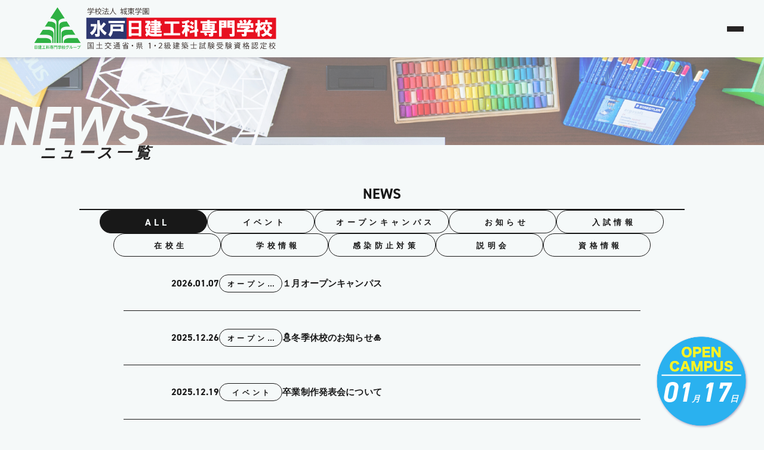

--- FILE ---
content_type: text/css
request_url: https://www.mitonikken.com/wp-content/themes/nikkenkoka/contexts/archive/resources/styles/style.css?ver=6.9
body_size: 1609
content:
body {
  background: #f5f9f9;
  opacity: 0.94;
}

.Main {
  padding-bottom: 6.71875vw;
}

.Firstview {
  position: relative;
  margin-top: -96px;
}
@media only screen and (max-width: 768px) {
  .Firstview {
    margin-top: 0px;
  }
}
.Firstview-Head {
  width: 100%;
  padding-top: clamp(180px, 10.6770833333vw, 205px);
  background-color: #d6ddec;
  background: url(../images/firstview-bg.jpg) no-repeat center center/cover;
}
@media only screen and (max-width: 768px) {
  .Firstview-Head {
    padding-top: clamp(45px, 11.71875vw, 90px);
    padding-left: 1.3333333333vw;
    background: url(../images/firstview-bg-sp.jpg) no-repeat center center/cover;
  }
}
.Firstview-Title {
  font-family: din-2014, sans-serif;
  font-size: clamp(50px, 7.2916666667vw, 140px);
  line-height: 0.6785714286;
  font-weight: bold;
  font-style: italic;
  color: #f5f9f9;
}
@media only screen and (max-width: 768px) {
  .Firstview-Title {
    font-size: clamp(50px, 10.4166666667vw, 80px);
    margin-top: 5px;
  }
}
@media only screen and (max-width: 374px) {
  .Firstview-Title {
    font-size: 12.5vw;
  }
}
.Firstview-Contents {
  width: 89.5833333333vw;
  margin-right: auto;
  margin-left: auto;
  position: relative;
}
@media only screen and (max-width: 768px) {
  .Firstview-Contents {
    width: 94.6666666667vw;
  }
}
.Firstview-Contents-Title {
  font-size: clamp(26px, 1.5625vw, 30px);
  letter-spacing: 0.2em;
  color: #161414;
  font-style: italic;
  position: absolute;
  top: 0;
}
@media only screen and (max-width: 768px) {
  .Firstview-Contents-Title {
    font-size: clamp(26px, 5.2083333333vw, 40px);
    letter-spacing: 0.3em;
    top: 0;
  }
}
@media only screen and (max-width: 374px) {
  .Firstview-Contents-Title {
    font-size: 6.875vw;
  }
}

.News {
  width: 79.1666666667vw;
  margin: 70px auto;
}
@media only screen and (max-width: 768px) {
  .News {
    width: 94.6666666667vw;
    margin: clamp(60px, 11.71875vw, 90px) auto 70px;
  }
}
.News-Container {
  width: 100%;
  display: flex;
  flex-direction: column;
  align-items: center;
  gap: 40px 0;
}
@media only screen and (max-width: 768px) {
  .News-Container {
    gap: 20px 0;
  }
}
.News-Title {
  width: 100%;
  font-family: din-2014, sans-serif;
  font-size: clamp(24px, 1.6666666667vw, 24px);
  text-align: center;
  border-bottom: solid 2px #090909;
  padding-bottom: clamp(10px, 1.0416666667vw, 20px);
}
@media only screen and (max-width: 768px) {
  .News-Title {
    letter-spacing: 0.2em;
  }
}
@media only screen and (max-width: 374px) {
  .News-Title {
    font-size: 6.25vw;
  }
}
.News-Category {
  width: 100%;
  display: flex;
  flex-wrap: wrap;
  align-items: center;
  justify-content: center;
  gap: 10px 3px;
}
@media only screen and (max-width: 768px) {
  .News-Category {
    gap: 10px 1px;
  }
}
.News-Category-Tag {
  min-width: 180px;
  height: 39px;
  padding: 0 23px 0 35px;
  font-size: clamp(10px, 1.0416666667vw, 20px);
  line-height: 39px;
  letter-spacing: 0.4em;
  text-align: center;
  border-radius: 19px;
  border: solid 1px #090909;
  background-color: #f5f9f9;
  display: -webkit-box;
  -webkit-line-clamp: 1;
  -webkit-box-orient: vertical;
  overflow: hidden;
}
@media only screen and (max-width: 768px) {
  .News-Category-Tag {
    min-width: 70px;
    height: 16.5px;
    padding: 0 13px 0 15px;
    line-height: 14px;
  }
}
.News-Category-Tag__all {
  font-family: din-2014, sans-serif;
  font-size: clamp(12px, 1.25vw, 24px);
  letter-spacing: 0.3em;
}
.News-Category-Tag__current {
  color: #f5f9f9;
  background-color: #090909;
}
.News-Main {
  width: 67.7083333333vw;
  display: flex;
  flex-direction: column;
  align-items: center;
}
@media only screen and (max-width: 768px) {
  .News-Main {
    width: 100%;
  }
}
.News-Contents {
  width: 100%;
  display: flex;
  align-items: center;
  padding: clamp(20px, 2.34375vw, 45px) 0 clamp(20px, 2.34375vw, 45px) 6.25vw;
  gap: 0 2.2916666667vw;
  border-bottom: solid 1px #090909;
}
@media only screen and (max-width: 768px) {
  .News-Contents {
    padding: clamp(10px, 2.6041666667vw, 20px) 0;
    gap: 0 clamp(15px, 3.2552083333vw, 25px);
  }
}
.News-Contents-Item {
  display: flex;
  align-items: center;
  gap: 0 3.5416666667vw;
}
@media only screen and (max-width: 768px) {
  .News-Contents-Item {
    flex-direction: column;
    align-items: flex-start;
    justify-content: center;
    gap: 7.5px 0;
  }
}
.News-Contents-Item-Date {
  font-family: din-2014, sans-serif;
  font-size: clamp(14px, 1.25vw, 24px);
  text-align: justify;
}
.News-Contents-Item-Category {
  min-width: 100px;
  width: 8.3333333333vw;
  height: clamp(25px, 2.34375vw, 45px);
  line-height: clamp(25px, 2.34375vw, 45px);
  padding: 0 clamp(4px, 0.5208333333vw, 10px) 0 clamp(8px, 0.9375vw, 18px);
  font-size: clamp(10px, 0.9375vw, 18px);
  letter-spacing: 0.4em;
  text-align: center;
  border-radius: 19px;
  border: solid 1px #090909;
  background-color: #f5f9f9;
  flex-shrink: 0;
  display: -webkit-box;
  -webkit-line-clamp: 1;
  -webkit-box-orient: vertical;
  overflow: hidden;
}
@media only screen and (max-width: 768px) {
  .News-Contents-Item-Category {
    min-width: 85px;
    width: 20.8333333333vw;
    height: clamp(18px, 2.9333333333vw, 22px);
    line-height: clamp(18px, 2.9333333333vw, 22px);
  }
}
.News-Contents-Title {
  font-size: clamp(12px, 1.1458333333vw, 22px);
  line-height: 1.5;
  letter-spacing: 0.01em;
  text-align: left;
}
.News .Pagination {
  margin-top: 50px;
}
@media only screen and (max-width: 768px) {
  .News .Pagination {
    margin-top: 40px;
  }
}
.News .Pagination .page-numbers {
  display: flex;
  flex-wrap: wrap;
  justify-content: center;
  gap: 0 18px;
}
.News .Pagination .current,
.News .Pagination a {
  font-family: din-2014, sans-serif;
  font-size: 30px;
  line-height: 1.5;
}
@media only screen and (max-width: 768px) {
  .News .Pagination .current,
.News .Pagination a {
    font-size: 22px;
  }
}
.News .Pagination .current {
  border-bottom: solid 3px #000;
}
.News .Pagination .prev,
.News .Pagination .next {
  margin-top: 23px;
  position: relative;
  display: inline-block;
  color: #090909;
  vertical-align: middle;
  text-decoration: none;
}
@media only screen and (max-width: 768px) {
  .News .Pagination .prev,
.News .Pagination .next {
    margin-top: 18px;
  }
}
.News .Pagination .prev::before, .News .Pagination .prev::after,
.News .Pagination .next::before,
.News .Pagination .next::after {
  position: absolute;
  top: 0;
  bottom: 0;
  left: 0;
  margin: auto;
  content: "";
  vertical-align: middle;
}
@media only screen and (max-width: 768px) {
  .News .Pagination .prev::before, .News .Pagination .prev::after,
.News .Pagination .next::before,
.News .Pagination .next::after {
    bottom: 4px;
  }
}
.News .Pagination .prev::before,
.News .Pagination .next::before {
  box-sizing: border-box;
  width: 40px;
  height: 40px;
  border: 1px solid #090909;
  border-radius: 50%;
}
@media only screen and (max-width: 768px) {
  .News .Pagination .prev::before,
.News .Pagination .next::before {
    width: 30px;
    height: 30px;
  }
}
.News .Pagination .prev::after,
.News .Pagination .next::after {
  left: 12px;
  width: 11px;
  height: 11px;
  border-top: 2px solid #090909;
  border-right: 2px solid #090909;
  transform: rotate(45deg);
}
@media only screen and (max-width: 768px) {
  .News .Pagination .prev::after,
.News .Pagination .next::after {
    left: 9px;
    width: 9px;
    height: 9px;
  }
}
.News .Pagination .prev::before {
  left: -40px;
}
@media only screen and (max-width: 768px) {
  .News .Pagination .prev::before {
    left: -30px;
  }
}
.News .Pagination .prev::after {
  transform: rotate(-135deg);
  left: -23px;
}
@media only screen and (max-width: 768px) {
  .News .Pagination .prev::after {
    left: -17px;
  }
}
.News .Pagination .prev .next::after {
  transform: rotate(-135deg);
}/*# sourceMappingURL=style.css.map */


--- FILE ---
content_type: image/svg+xml
request_url: https://www.mitonikken.com/wp-content/themes/nikkenkoka/contexts/global/resources/images/logo.svg
body_size: 11505
content:
<?xml version="1.0" encoding="UTF-8"?><svg id="_レイヤー_1" xmlns="http://www.w3.org/2000/svg" viewBox="0 0 249.16 46.22"><defs><style>.cls-1{fill:#e60012;}.cls-2{fill:#fff;}.cls-3{fill:#22ac38;}.cls-4{fill:#1f2a66;}.cls-5{fill:#231815;}</style></defs><g><path class="cls-3" d="M2.92,43.6v.26h-.44v-3.39h2.72v3.39h-.44v-.26h-1.85Zm1.85-2.73h-1.85v.92h1.85v-.92Zm0,1.33h-1.85v.98h1.85v-.98Z"/><path class="cls-3" d="M7.06,41.6c-.02,.7-.11,1.16-.28,1.56,.37,.38,.74,.39,1.36,.39,1.1,0,1.31-.03,1.47-.06-.11,.18-.15,.39-.15,.43h-1.47s-.44-.01-.79-.1c-.22-.05-.41-.16-.58-.33-.18,.29-.35,.46-.47,.57-.12-.13-.22-.18-.32-.23,.16-.14,.36-.32,.53-.64-.21-.32-.29-.6-.35-.89l.33-.09c.02,.1,.07,.36,.19,.6,.12-.35,.14-.65,.15-.82h-.33c-.06,.08-.1,.13-.14,.19-.11-.09-.22-.14-.35-.18,.3-.41,.48-.78,.64-1.15h-.6v-.39h.97l.17,.2c-.18,.43-.32,.7-.46,.96h.49Zm.89,.36h-.71v-.3h.71v-.29h-.93v-.3h.93v-.28h-.71v-.3h.71v-.32l.4,.02s.07,.03,.07,.06c0,.04-.03,.05-.08,.08v.16h.86v.58h.34v.3h-.34v.59h-.86v.27h.91v.3h-.91v.27h1.11v.31h-1.11v.31h-.39v-.31h-.88v-.31h.88v-.27h-.71v-.3h.71v-.27Zm.39-.89h.49v-.28h-.49v.28Zm0,.59h.49v-.29h-.49v.29Z"/><polygon class="cls-3" points="11.96 43.3 13.55 43.3 13.55 43.72 9.93 43.72 9.93 43.3 11.52 43.3 11.52 40.96 10.2 40.96 10.2 40.53 13.28 40.53 13.28 40.96 11.96 40.96 11.96 43.3"/><path class="cls-3" d="M14.97,44h-.35v-1.63c-.08,.24-.24,.68-.44,1-.1-.14-.26-.26-.31-.29,.38-.54,.6-1.05,.71-1.41h-.63v-.36h.67v-.47c-.22,.08-.4,.11-.52,.13-.03-.1-.1-.23-.21-.37,.48-.04,1.01-.19,1.42-.43l.29,.3s.03,.04,.03,.06c0,.01-.01,.05-.05,.05-.03,0-.09-.03-.12-.05-.12,.06-.25,.11-.48,.2v.58h.61v.36h-.59c.09,.22,.28,.56,.51,.83-.12,.08-.18,.15-.28,.27-.07-.12-.11-.23-.25-.55v1.77Zm2.57-1.7l.04,.38-.42,.09v1.23h-.38v-1.16l-1.38,.28-.05-.37,1.43-.29v-2.27l.41,.03s.07,0,.07,.05c0,.05-.05,.06-.09,.08v2.04l.38-.08Zm-1.67-.79c.15,.11,.41,.32,.58,.53-.1,.11-.18,.2-.26,.31-.17-.21-.33-.35-.57-.54l.26-.3Zm.08-.95c.3,.23,.52,.47,.62,.58-.1,.07-.21,.19-.28,.29-.23-.28-.57-.56-.61-.59l.27-.28Z"/><path class="cls-3" d="M19.57,40.81h-1.57v-.33h1.57v-.3l.4,.02s.09,0,.09,.06c0,.03-.05,.06-.09,.08v.14h1.6v.33h-1.6v.26h1.21v1.41h-.31s0,.02,0,.02c0,.05-.08,.06-.1,.07v.17h.82v.35h-.82v.38c0,.29,0,.58-.78,.55-.01-.16-.05-.31-.15-.44,.09,.01,.19,.03,.3,.03,.18,0,.21-.04,.21-.2v-.32h-1.2c.23,.21,.41,.45,.47,.54-.09,.06-.22,.16-.33,.29-.14-.23-.34-.48-.55-.67l.2-.16h-1v-.35h2.41v-.26h-1.98v-1.41h1.2v-.26Zm0,.58h-.79v.22h.79v-.22Zm0,.51h-.79v.25h.79v-.25Zm.39-.28h.81v-.23h-.81v.23Zm0,.53h.81v-.25h-.81v.25Z"/><path class="cls-3" d="M23.64,40.34v1.53h-1.13v2.14h-.38v-3.67h1.51Zm-.38,.33h-.74v.26h.74v-.26Zm-.74,.86h.74v-.3h-.74v.3Zm2.95-1.19v3.17c0,.36-.07,.53-.85,.48-.01-.05-.05-.28-.14-.45,.14,.03,.25,.03,.33,.03,.15,0,.26,0,.26-.16v-1.54h-1.14v-1.53h1.53Zm-.4,.33h-.76v.26h.76v-.26Zm-.76,.86h.76v-.3h-.76v.3Z"/><path class="cls-3" d="M29.6,42.62v.37h-1.56v.58c0,.45-.25,.47-.88,.47-.02-.08-.06-.28-.14-.44,.05,0,.26,.02,.3,.02,.2,0,.22,0,.26-.02,.05-.03,.05-.04,.05-.23v-.38h-1.59v-.37h1.59v-.33l.2,.03c.23-.18,.3-.24,.37-.34h-1.46v-.36h1.97l.16,.26c-.15,.18-.47,.45-.83,.7v.04h1.56Zm-1.3-1.66c.08-.1,.3-.36,.51-.74l.4,.15s.05,.02,.05,.05c0,.06-.07,.06-.13,.06-.17,.25-.21,.32-.34,.48h.75v1.03h-.4v-.68h-2.65v.68h-.39v-1.03h.64c-.06-.1-.23-.4-.35-.54l.33-.2c.14,.15,.31,.43,.39,.59-.14,.08-.18,.09-.25,.15h1.45Zm-.63-.82c.13,.15,.31,.45,.39,.61-.24,.12-.26,.13-.35,.2-.1-.23-.27-.49-.39-.64l.35-.18Z"/><path class="cls-3" d="M30.91,44.01h-.35v-1.65c-.14,.41-.28,.67-.39,.86-.1-.16-.16-.23-.29-.33,.32-.45,.54-.97,.65-1.52h-.52v-.33h.55v-.83l.35,.02s.08,.01,.08,.05c0,.03-.02,.05-.08,.09v.67h.49v-.35h.9v-.5l.41,.03c.05,0,.09,.02,.09,.06,0,.02-.01,.04-.03,.04-.03,.01-.04,.02-.06,.03v.34h.95v.38h-2.23v.3h-.51c.06,.21,.19,.57,.52,1.03-.18,.14-.24,.22-.26,.27-.05-.08-.15-.26-.27-.57v1.92Zm1.31-2.13c.05,.14,.17,.48,.29,.69,.04-.08,.23-.4,.27-.72l.35,.16c.06,.03,.08,.05,.08,.08,0,.05-.06,.05-.08,.05h-.03c-.14,.44-.25,.64-.35,.79,.07,.08,.43,.51,.97,.74-.1,.1-.21,.28-.26,.38-.45-.24-.78-.57-.96-.79-.13,.14-.45,.52-1.06,.77-.11-.2-.15-.24-.3-.38,.15-.04,.66-.21,1.11-.73-.22-.33-.33-.69-.4-.88-.09,.13-.12,.16-.16,.22-.05-.05-.14-.14-.36-.21,.4-.38,.53-.79,.56-.93l.33,.15s.07,.04,.07,.08c0,.06-.08,.06-.11,.06-.1,.27-.25,.5-.32,.61l.34-.14Zm.82-.77c.21,.21,.47,.57,.64,.9-.18,.08-.25,.13-.34,.21-.19-.34-.36-.63-.65-.9l.34-.21Z"/><path class="cls-3" d="M36.66,40.89c.13,0,.2-.03,.27-.06l.23,.22c-.07,.1-.08,.14-.13,.25-.33,.8-.55,1.33-1.08,1.9-.49,.53-.98,.75-1.17,.83-.1-.13-.16-.18-.33-.32,1.22-.52,1.76-1.35,2.1-2.43h-1.24c-.27,.42-.55,.77-.98,1.16-.16-.17-.18-.19-.32-.3,.59-.49,1.09-1.16,1.35-1.91l.39,.19s.05,.02,.05,.06-.06,.05-.09,.05c-.04,.09-.06,.14-.17,.35h1.11Zm-.18-.78c.1,.09,.26,.28,.37,.41-.05,.03-.16,.1-.24,.18-.17-.23-.27-.33-.35-.4l.23-.18Zm.6-.05c.13,.12,.29,.33,.36,.43-.07,.04-.08,.05-.24,.18-.03-.05-.18-.28-.35-.43l.22-.18Z"/><path class="cls-3" d="M38.98,40.53s.09,0,.09,.06c0,.04-.04,.07-.08,.08v1.03c0,.84-.23,1.39-.99,1.96-.08-.11-.14-.17-.34-.31,.79-.49,.9-1,.9-1.61v-1.23l.42,.03Zm.95-.04s.08,0,.08,.05c0,.04-.04,.05-.08,.08v2.38c.49-.31,.97-.79,1.26-1.26,.11,.24,.12,.27,.22,.39-.46,.68-1.12,1.16-1.4,1.37-.14,.1-.15,.11-.22,.18l-.3-.21c0-.09,.01-.21,.01-.33v-2.68l.43,.02Z"/><rect class="cls-3" x="41.84" y="41.89" width="3.39" height=".45"/><path class="cls-3" d="M48.39,40.75c.17,0,.24-.02,.27-.04l.3,.27c-.06,.11-.07,.14-.11,.24-.48,1.33-.98,2.04-2.27,2.7-.1-.17-.26-.3-.31-.35,.57-.26,1.6-.72,2.14-2.42h-2.59v-.4h2.57Zm1.05-.33c0,.21-.16,.38-.36,.38s-.36-.17-.36-.38,.17-.38,.36-.38,.36,.17,.36,.38m-.55,0c0,.11,.09,.21,.19,.21s.2-.09,.2-.21c0-.12-.09-.21-.2-.21s-.19,.09-.19,.21"/><path class="cls-3" d="M33.01,12.59l-.87-1.27L25.67,1.33l-6.37,9.83h0l-.93,1.43c5.66,.18,6.2,3.02,6.25,3.72v21.45h2.15V16.31c.05-.7,.59-3.54,6.25-3.72"/><path class="cls-3" d="M19.29,36.58s.28-3.94-6.79-3.94H5.37l-3.32,5.13H19.29v-1.19h0Z"/><path class="cls-3" d="M15.79,24.28h-5l-3.29,5.08h6.82c5.52,.26,5.98,3.11,6.01,3.75v4.66h1.39v-9.73c-.04-.75-.52-3.76-5.92-3.76"/><path class="cls-3" d="M17.29,15.88v-.02h-1.05l-3.3,5.1h2.67c6.15,0,6.78,2.94,6.84,3.72v13.09h1.42V19.68c-.03-.67-.27-3.81-6.58-3.81"/><path class="cls-3" d="M45.99,32.64h-7.11c-7.07,0-6.8,3.94-6.8,3.94v1.19h17.23l-3.32-5.13Z"/><path class="cls-3" d="M37.07,29.36h6.8l-3.3-5.08h-4.97c-5.57,0-5.88,3.01-5.92,3.75v9.74h1.38v-4.66c.04-.64,.51-3.75,6.02-3.75"/><path class="cls-3" d="M38.41,20.96l-3.31-5.1h-1.01v.02c-6.31,0-6.56,3.13-6.58,3.81v18.08h1.42v-13.09c.06-.77,.69-3.71,6.84-3.71h0s2.65,0,2.65,0Z"/></g><rect class="cls-1" x="92.19" y="11.96" width="155.85" height="21.67"/><rect class="cls-4" x="55.05" y="11.96" width="41.01" height="21.67"/><path class="cls-2" d="M100.91,31.08v-.95h7.43v.95h2.63V15.02h-12.7V31.08h2.63Zm0-7.53h7.43v4.24h-7.43v-4.24Zm0-6.2h7.43v4.02h-7.43v-4.02Zm14.51,8.24c.3,.78,.58,1.38,.88,1.83-.24,.49-.73,.99-1.46,1.53l1.38,2.39c.73-.52,1.36-1.18,1.9-1.96,.52,.54,1.16,.91,1.89,1.16,.88,.3,2.39,.45,4.54,.45h6.93l.51-2.63-5.4,.22v-1.31h5.02v-1.9h-5.02v-.65h3.94v-1.9h-3.94v-.43h3.86v-2.56h1.23v-1.96h-1.23v-2.41h-3.86v-1.25h-2.48v1.18h-3.14v1.96h3.14v.52h-4.29l.86-1.38-1.38-1.61-.15,.13h-4.15v2.33h2.33l-2.11,3.01h-.37v2.26h3.14c0,1.21-.13,2.03-.37,2.48-.19-.25-.36-.99-.5-2.21l-2.11,.95c0,.39,.15,.97,.43,1.76m5.77,2.69c-.88-.19-1.49-.52-1.83-1.01,.24-.54,.47-1.49,.65-2.86,.21-1.4,.32-2.76,.37-4.07h-2.18l1.53-2.33v1.81h4.37v.52h-3.14v2.04h3.14v.43h-3.14v1.9h3.14v.65h-4.09v1.9h4.09v1.23c-1.12,.06-2.09-.02-2.91-.22m5.4-8.46h1.23v.52h-1.23v-.52Zm0-2.48h1.23v.52h-1.23v-.52Zm7.08,12.64h16.77v-2.33h-6.85v-9.54h6.05v-2.33h-15.01v2.33h6.12v9.54h-7.08v2.33Zm18.67-8.16h2.84c-.24,.58-.71,1.4-1.38,2.48-.69,1.1-1.27,1.94-1.76,2.46l1.38,2.48c.39-.43,1.08-1.46,2.06-3.06v5.04h2.33v-6.07l1.16,1.47,1.1-2.63c-.54-.49-1.22-1.21-2.06-2.18h2.06c1.12,.43,2.07,1.08,2.84,1.96l1.61-1.96c-1.03-1.03-2.03-1.76-3.06-2.19l-1.38,1.89v-1.96h-2.26v-2.41c1.12-.3,1.94-.6,2.48-.88l-1.4-1.9c-2.03,.79-4.31,1.29-6.85,1.53l.8,2.2c.88-.11,1.75-.24,2.63-.45v1.9h-3.14v2.26Zm8.24,5.98l4.52-1.03v4.39h2.56v-4.89l1.46-.37-.43-2.54-1.03,.36V14.37h-2.56v9.94l-5.1,1.16,.58,2.34Zm2.56-8.24l1.46-2.06c-.24-.28-.73-.67-1.46-1.15-.58-.39-1.07-.66-1.46-.8l-1.33,1.96c1.12,.49,2.05,1.18,2.78,2.06m14.96-4.02h-6.85v2.04h6.85v.58h-4.97v6.57h8.46v.65h-10.57v2.05h4.89l-1.48,.5c.24,.28,.54,.75,.88,1.38,.34,.64,.56,1.06,.65,1.3l2.33-1.08c-.28-.79-.67-1.49-1.16-2.11h4.44v.65c.05,.43-.17,.64-.65,.58h-1.53l.73,2.48h2.49c1.02,0,1.53-.49,1.53-1.46v-2.26h3.57v-2.05h-3.57v-.65h1.53v-6.57h-4.97v-.58h6.72v-2.04h-6.72v-1.25h-2.62v1.25Zm-2.41,4.44h2.41v.58h-2.41v-.58Zm0,2.33h2.41v.58h-2.41v-.58Zm5.03-2.33h2.41v.58h-2.41v-.58Zm0,2.33h2.41v.58h-2.41v-.58Zm9.41,8.83h2.56v-8.91h4.89v-7.43h-7.45V31.16Zm2.56-11.9h2.26v.81h-2.26v-.81Zm0-2.41h2.26v.88h-2.26v-.88Zm11.6,14.3c1.07,0,1.61-.6,1.61-1.76V14.82h-7.51v7.43h4.95v5.55c.05,.54-.17,.78-.65,.73h-2.11l.73,2.63h2.99Zm-3.36-11.9h2.41v.81h-2.41v-.81Zm0-2.41h2.41v.88h-2.41v-.88Zm15.61,6.42l-.93-.07v1.03h-7.3v2.33h7.3v1.6c0,.34-.3,.51-.88,.51h-1.83l.8,2.41h2.76c1.12,0,1.68-.58,1.68-1.75v-2.76h7v-2.33h-6.2l2.99-2.06-1.61-2.11-.35,.3h-8.31v2.26h5.83l-.95,.65Zm-6.2-8.11c.2,.21,.45,.54,.73,1.03,.36,.58,.54,1.03,.6,1.31h-3.06v4.82h2.54v-2.56h11.17v2.56h2.56v-4.82h-3.29l1.61-2.69-2.71-.73-1.96,3.42h-2.06l1.75-.8c-.19-.88-.63-1.8-1.3-2.77l-2.49,.88c.64,.77,1.1,1.68,1.38,2.69h-3.21l1.68-.73c-.64-1.21-1.2-2.03-1.68-2.48l-2.26,.88Zm16.71,4.82h2.11c-.15,.64-.47,1.44-.95,2.41-.52,1.06-1.06,1.94-1.61,2.63l1.33,2.77c.52-.67,.93-1.34,1.23-1.96v5.32h2.41v-7.08l1.1,1.53,.8-1.68,.58,.73c.19-.09,.52-.39,1.01-.88,.39,1.33,.99,2.47,1.76,3.43-.77,.77-2.13,1.44-4.09,1.96l1.76,2.26c1.7-.52,3.12-1.31,4.24-2.34,1.21,1.12,2.58,1.92,4.09,2.41l1.46-2.48c-1.96-.61-3.25-1.29-3.86-1.96,.28-.34,.6-.88,.93-1.61,.35-.67,.54-1.27,.6-1.76,.33,.35,.69,.6,1.08,.73l1.1-2.26c-1.42-.67-2.49-1.77-3.21-3.29h2.99v-2.33h-4.45v-2.26h-2.56v2.26h-4.29v1.18h-1.03v-3.43h-2.41v3.43h-2.11v2.26Zm6.05,2.19c-.49-.58-.95-1.31-1.38-2.19h1.89v-1.1h2.05c-.36,1.18-1.19,2.28-2.56,3.29m3.94-.58c.43-.67,.71-1.27,.8-1.76l-2.04-.95h4.8l-1.74,1.1c.24,.49,.56,1.03,.93,1.61,.45,.63,.76,1.02,.95,1.18l-.95-.23c-.24,1.31-.65,2.26-1.23,2.84-.49-.52-.97-1.48-1.46-2.84l-1.3,.51c.37-.24,.8-.73,1.23-1.46"/><path class="cls-2" d="M62.61,22.65c-.24,.68-.53,1.27-.88,1.75-.78,1.17-1.77,2.14-2.99,2.92l1.9,2.48c1.8-1.17,3.13-2.75,4.01-4.74,.73-1.66,1.09-3.58,1.09-5.76v-.88h-6.27v2.34h3.5c.05,.49-.07,1.12-.36,1.89m2.84,5.91h-1.82l.8,2.77h2.48c.49,0,.9-.17,1.24-.51,.34-.34,.51-.73,.51-1.17v-6.05c.58,1.21,1.36,2.36,2.33,3.43,1.17,1.31,2.21,2.24,3.13,2.77l1.68-2.55c-2.09-1.27-3.62-2.75-4.59-4.45l1.53-1.68,2.19-2.55-2.19-1.9-1.38,1.82-1.53,1.75c-.29-.49-.56-1.12-.8-1.9-.24-.78-.36-1.38-.36-1.82v-1.9h-2.48v13.2c0,.54-.24,.77-.73,.73m28.89-13.28h-16.77v2.26h16.77v-2.26Zm-16.91,13.93l2.04,2.26c1.51-1.7,2.36-3.65,2.55-5.84h8.09v.58h2.63v-7.3h-13.2v5.18c0,1.8-.71,3.5-2.11,5.1m4.74-8.02h7.95v2.19h-7.95v-2.19Z"/><g><path class="cls-5" d="M56.35,37.27h6.06v6.63h-.5v-.37h-5.08v.37h-.48v-6.63Zm.48,5.79h5.08v-5.31h-5.08v5.31Zm2.74-1.19h1.87v.44h-4.06v-.44h1.74v-1.38h-1.41v-.43h1.41v-1.18h-1.62v-.44h3.78v.44h-1.71v1.18h1.53v.43h-1.53v1.38Zm1.25-.13c-.15-.24-.47-.62-.74-.88l.32-.18c.28,.26,.6,.61,.76,.85l-.34,.21Z"/><path class="cls-5" d="M68.49,43.04h3.03v.5h-6.53v-.5h3v-3.17h-2.53v-.5h2.53v-2.44l.66,.04c0,.05-.05,.09-.15,.1v2.29h2.56v.5h-2.56v3.17Z"/><path class="cls-5" d="M76.06,40.03c.25,.67,.61,1.25,1.08,1.73,.47-.48,.83-1.07,1.08-1.78l.6,.21s-.08,.07-.17,.07c-.28,.74-.67,1.34-1.15,1.84,.77,.65,1.77,1.09,3,1.3-.11,.11-.25,.34-.32,.48-1.25-.26-2.26-.72-3.05-1.43-.8,.68-1.82,1.14-3.05,1.45-.06-.13-.19-.35-.28-.46,1.2-.27,2.2-.69,2.97-1.34-.5-.53-.89-1.18-1.17-1.93l.46-.15Zm.35-1.1c-.02,.06-.09,.07-.16,.06-.5,.67-1.28,1.34-1.99,1.79-.08-.11-.25-.29-.36-.38,.68-.38,1.48-1.04,1.93-1.72l.58,.26Zm3.92-1.01v.5h-6.4v-.5h2.94v-1.02l.63,.04c0,.05-.04,.09-.14,.1v.88h2.97Zm-.36,2.79c-.39-.5-1.24-1.24-1.94-1.75l.4-.3c.69,.48,1.56,1.19,1.97,1.7l-.43,.35Z"/><path class="cls-5" d="M84.23,39.91v2.47c.55,.89,1.58,.89,2.95,.89,.79,0,1.71-.01,2.27-.05-.06,.11-.13,.35-.16,.5-.49,.01-1.27,.03-1.99,.03-1.58,0-2.56,0-3.28-.94-.38,.35-.78,.68-1.1,.93,0,.07-.01,.1-.06,.12l-.27-.54c.35-.24,.79-.57,1.18-.9v-2.03h-1.09v-.48h1.56Zm-1.09-2.83c.47,.35,1.01,.86,1.24,1.25l-.36,.35c-.23-.38-.76-.92-1.22-1.28l.35-.31Zm4.05,1.73c-.45-.23-1.01-.49-1.48-.67l.32-.29c.32,.12,.68,.27,1.04,.44,.38-.18,.79-.41,1.09-.65h-3.15v-.41h3.65l.08-.02,.37,.25s-.07,.05-.12,.06c-.37,.33-.92,.71-1.48,.98,.22,.1,.42,.22,.59,.32h.93v3.42c0,.5-.15,.55-1.22,.55-.02-.14-.08-.31-.14-.43,.21,0,.41,.02,.55,.02,.31,0,.35,0,.35-.14v-.77h-1.35v1.27h-.44v-1.27h-1.3v1.3h-.46v-3.95h2.17Zm-.41,.41h-1.3v.71h1.3v-.71Zm-1.3,1.85h1.3v-.74h-1.3v.74Zm3.1-1.13v-.71h-1.35v.71h1.35Zm-1.35,1.13h1.35v-.74h-1.35v.74Z"/><path class="cls-5" d="M93,40.46c-.39,.09-.78,.17-1.17,.23-.05-.11-.19-.32-.28-.43,1.94-.27,3.95-.83,4.86-1.94l.54,.26s-.1,.06-.17,.05c-.54,.61-1.35,1.07-2.29,1.4h2.77v3.82h-.49v-.24h-3.3v.28h-.47v-3.43Zm.81-2.91c-.04,.05-.09,.07-.16,.06-.41,.58-1.05,1.19-1.64,1.55-.09-.09-.24-.24-.35-.32,.57-.35,1.2-.92,1.58-1.52l.56,.23Zm2.95,3.54v-.66h-3.3v.66h3.3Zm-3.3,.38v.68h3.3v-.68h-3.3Zm0,1.73h3.3v-.67h-3.3v.67Zm1.79-6.27s-.04,.08-.14,.1v1.71c0,.27-.06,.4-.27,.47-.2,.07-.53,.08-1.02,.08-.03-.14-.12-.32-.19-.44,.17,0,.33,0,.47,0,.52,0,.52,0,.52-.12v-1.84l.63,.04Zm2.54,2.09c-.33-.42-1.04-1.04-1.63-1.48l.38-.26c.59,.42,1.3,1.03,1.65,1.45l-.4,.29Z"/><path class="cls-5" d="M102.7,40.39c0,.43-.33,.77-.74,.77s-.74-.35-.74-.77,.33-.77,.74-.77,.74,.36,.74,.77Z"/><path class="cls-5" d="M108.02,42.29c-.03,.05-.09,.07-.15,.06-.39,.46-1.12,1.05-1.71,1.43-.1-.11-.27-.26-.38-.34,.61-.35,1.3-.9,1.66-1.38l.59,.23Zm-1.34-1.02h5.62v.46h-3v2.15h-.5v-2.15h-2.11v.22h-.48v-4.37l.63,.04c0,.05-.04,.09-.14,.1v3.55Zm4.76-4.07v3.47h-3.97v-3.47h3.97Zm-.48,1.04v-.65h-3.03v.65h3.03Zm0,1.02v-.65h-3.03v.65h3.03Zm0,1.03v-.66h-3.03v.66h3.03Zm.91,3.5c-.37-.39-1.12-1.03-1.72-1.47l.4-.27c.59,.42,1.35,1.03,1.74,1.43l-.42,.32Z"/><path class="cls-5" d="M119.55,38.2h-.02l-1.09,.62-.18-.48,1.38-.8h.52v5.77h-.61v-5.11Z"/><path class="cls-5" d="M125.74,40.39c0,.43-.33,.77-.74,.77s-.74-.35-.74-.77,.33-.77,.74-.77,.74,.36,.74,.77Z"/><path class="cls-5" d="M128.77,38.33c.43-.51,.93-.82,1.74-.82,1.02,0,1.61,.71,1.61,1.56,0,1.18-.84,1.94-2.12,3.15l-.52,.47h0s2.79,.01,2.79,.01v.53h-3.73v-.41l.62-.56c1.52-1.42,2.32-2.15,2.32-3.12,0-.62-.41-1.09-1.07-1.09-.52,0-.95,.27-1.34,.71l-.3-.44Z"/><path class="cls-5" d="M135.2,41.37c-.01,.05-.06,.08-.14,.08-.1,.64-.27,1.37-.5,1.81-.08-.07-.24-.15-.35-.19,.21-.43,.36-1.14,.45-1.82l.53,.14Zm1.14-1.98c.3,.45,.62,1.05,.74,1.43l-.38,.2c-.04-.12-.09-.26-.16-.41-.22,.02-.44,.03-.66,.04v3.24h-.43v-3.22c-.38,.02-.71,.03-.98,.04-.01,.06-.06,.09-.11,.1l-.12-.56h.45c.17-.21,.34-.47,.52-.73-.22-.34-.6-.77-.94-1.08l.25-.34c.07,.07,.14,.13,.22,.2,.24-.42,.51-.98,.67-1.39l.52,.23s-.08,.07-.15,.07c-.19,.41-.5,.98-.76,1.37,.17,.19,.33,.38,.45,.54,.3-.47,.57-.97,.77-1.38l.51,.24s-.09,.07-.17,.07c-.36,.65-.94,1.54-1.43,2.19l1.2-.02c-.12-.23-.24-.46-.37-.66l.36-.17Zm.24,1.82c.17,.42,.35,.96,.42,1.31l-.4,.14c-.06-.36-.23-.91-.4-1.33l.38-.13Zm3.97-1.76l.31,.15s-.04,.06-.07,.08c-.26,1.1-.7,2.01-1.26,2.73,.4,.5,.89,.86,1.51,1.08-.11,.1-.25,.29-.32,.41-.61-.25-1.1-.63-1.5-1.13-.44,.47-.94,.85-1.46,1.13-.06-.11-.22-.3-.33-.38,.55-.27,1.07-.65,1.51-1.13-.45-.7-.76-1.56-.99-2.55h0c-.14,1.75-.45,3.18-1.18,4.06-.07-.09-.24-.23-.35-.3,.94-1.1,1.12-3.21,1.17-5.72h-.71v-.47h2.74s.28,.07,.28,.07c-.01,.04-.02,.08-.04,.12-.09,.45-.24,1.18-.38,1.88h1l.08-.02Zm-1.7,.75c.17-.71,.36-1.66,.48-2.33h-1.29c0,.11,0,.22-.01,.33,.21,1.49,.57,2.83,1.22,3.81,.43-.57,.79-1.27,1.01-2.09h-.89l-.07,.33-.44-.06Z"/><path class="cls-5" d="M145.03,39.56l.28,.1s-.03,.07-.05,.09c-.12,1.01-.32,1.85-.61,2.53,.72,.74,1.74,.91,2.99,.91,.27,0,1.87,0,2.23,0-.08,.12-.17,.35-.19,.5h-2.04c-1.36,0-2.42-.19-3.2-.95-.27,.5-.6,.89-.99,1.17-.07-.1-.26-.29-.36-.35,.4-.29,.75-.68,1.02-1.2-.28-.39-.51-.88-.69-1.5l.38-.17c.14,.48,.31,.88,.53,1.2,.2-.52,.35-1.13,.44-1.84h-.92l-.15,.31-.45-.13c.37-.72,.82-1.67,1.12-2.35h-1.23v-.46h1.51l.09-.02,.31,.14s-.04,.07-.06,.1c-.22,.48-.58,1.24-.93,1.96h.87l.09-.02Zm2.13,.03v-.6h-2.05v-.42h2.05v-.59h-1.48v-.41h1.48v-.68l.61,.05c0,.05-.04,.09-.14,.1v.53h1.58v1.01h.58v.42h-.58v1.01h-1.58v.62h1.71v.41h-1.71v.62h2.03v.42h-2.03v.83h-.48v-.83h-1.95v-.42h1.95v-.62h-1.63v-.41h1.63v-.62h-1.53v-.41h1.53Zm.48-1.61v.59h1.11v-.59h-1.11Zm1.11,1.61v-.6h-1.11v.6h1.11Z"/><path class="cls-5" d="M158.61,42.02h-2.62c.68,.54,1.79,1,2.77,1.21-.11,.11-.25,.3-.32,.44-.99-.26-2.15-.82-2.86-1.49v1.7h-.48v-1.7c-.71,.68-1.86,1.24-2.84,1.51-.07-.13-.21-.32-.31-.41,.96-.22,2.05-.7,2.72-1.25h-2.57v-.42h3v-.66c-.19,.18-.45,.34-.79,.48-.06-.1-.22-.29-.32-.35,1.01-.38,1.2-.92,1.2-1.42v-.76h2.55v1.58c0,.26,0,.29,.16,.29h.22c.24,0,.24-.03,.27-.79,.09,.08,.23,.15,.34,.19-.02,.77-.05,1.01-.58,1.01h-.34c-.52,0-.52-.29-.52-.72v-1.18h-1.64v.41c0,.43-.11,.89-.53,1.27l.6,.04c0,.05-.04,.09-.14,.11v.53h3.03v.42Zm-4.9-3.33c-.06-.21-.19-.52-.34-.77h-.35c-.2,.31-.42,.59-.65,.8-.09-.08-.25-.2-.36-.26,.4-.36,.8-.98,1.04-1.59l.55,.19s-.07,.07-.15,.06c-.05,.12-.12,.25-.18,.38h1.99v.42h-1.43c.13,.23,.24,.47,.3,.65l-.41,.12Zm1.07,1.83c-.91,.18-1.87,.35-2.47,.45,0,.06-.04,.09-.09,.1l-.18-.5c.33-.04,.74-.1,1.2-.17v-1.08h-1.07v-.39h2.57v.39h-1.06v1.01l1.07-.17v.35Zm2.2-1.82c-.09-.21-.29-.53-.49-.79h-.62c-.21,.29-.45,.55-.69,.74-.09-.08-.27-.19-.39-.25,.45-.35,.89-.93,1.13-1.55l.56,.18s-.06,.07-.15,.07c-.06,.13-.12,.26-.19,.38h2.56v.42h-1.71c.17,.22,.32,.46,.4,.64l-.42,.15Zm-.9,.89c.38,.23,.83,.56,1.05,.8l-.29,.32c-.22-.24-.67-.6-1.04-.83l.28-.28Z"/><path class="cls-5" d="M167.5,39.86h-3.03v3.15h2.64v.5h-5.73v-.5h2.58v-3.15h-2.99v-.5h2.99v-2.43l.66,.04c0,.05-.05,.09-.15,.1v2.28h3.03v.5Z"/><path class="cls-5" d="M169.75,38.6v-.42h2.57v.42h-2.57Zm2.39,2.64v2.21h-1.66v.35h-.42v-2.56h2.07Zm0-2.04v.41h-2.06v-.41h2.06Zm-2.06,1.43v-.41h2.06v.41h-2.06Zm2.03-3.45v.41h-2v-.41h2Zm-.39,4.49h-1.23v1.35h1.23v-1.35Zm2.07,.93l.92-.2,.04,.43c-.76,.19-1.56,.39-2.07,.5,0,.06-.04,.09-.09,.1l-.21-.53c.27-.05,.61-.12,.97-.2v-2.23h-.79v-.46h2.01v.46h-.76v2.13Zm2.61-3.69h-1.14c.04,2.36,.19,4.32,.72,4.43h0c.1,0,.19-.48,.24-1.07,.09,.11,.24,.22,.32,.27-.09,.92-.3,1.34-.6,1.34-.05,0-.1,0-.15-.03-.8-.23-.96-2.37-1.02-4.94h-2.35v-.47h2.34l-.02-1.52,.64,.03c0,.06-.05,.1-.15,.11,0,.47,0,.93,0,1.38h1.15v.47Zm-.71-1.96c.3,.29,.63,.71,.78,.98l-.36,.23c-.14-.29-.47-.71-.76-1.01l.35-.19Z"/><path class="cls-5" d="M179.24,41.67c-.04,.67-.11,1.4-.4,1.8l-.29-.17c.26-.38,.35-1.05,.37-1.7l.31,.07Zm2.18-.99l.24,.02s-.01,.1-.01,.16c-.09,1.94-.17,2.6-.35,2.83-.12,.16-.23,.2-.63,.2-.12,0-.27,0-.4-.02-.01-.13-.05-.3-.11-.41,.26,.02,.49,.03,.59,.03,.28,0,.32-.3,.39-1.08l-.25,.1c-.06-.28-.24-.69-.42-1.01l.24-.09c.17,.29,.34,.69,.42,.95h0c.02-.32,.05-.74,.07-1.26h-1.8v.2h-.42v-4.08h2.59v.44h-1.01v.72h.85v.41h-.85v.73h.85v.41h-.85v.75h.85Zm-1.25-3.03h-.76v.72h.76v-.72Zm0,1.86v-.73h-.76v.73h.76Zm-.76,.41v.75h.76v-.75h-.76Zm.14,3.18c.01-.38-.03-.95-.11-1.4l.27-.03c.08,.44,.13,1.02,.12,1.39l-.29,.04Zm.67-1.54c.15,.39,.27,.9,.31,1.22l-.27,.07c-.04-.33-.15-.84-.29-1.23l.25-.06Zm3.56-4.62s-.04,.08-.09,.09c.4,.68,1.12,1.42,1.77,1.8-.1,.12-.2,.31-.27,.44-.65-.44-1.37-1.19-1.76-1.89-.35,.67-1.01,1.46-1.74,1.94-.05-.12-.16-.29-.24-.4,.72-.46,1.43-1.28,1.75-2l.59,.02Zm1.26,4.8h-1.17c.28,.8,.81,1.45,1.55,1.75-.11,.1-.25,.28-.32,.41-.73-.37-1.27-1.05-1.58-1.93-.2,.73-.67,1.4-1.7,1.93-.06-.11-.2-.27-.3-.36,1-.49,1.42-1.13,1.6-1.79h-1.2v-1.88h1.32v-.57h-.9v-.43h2.28v.43h-.94v.57h1.38v1.88Zm-2.72-.41h.87c.03-.23,.04-.47,.04-.7v-.36h-.91v1.06Zm2.3-1.06h-.95v.37c0,.23,0,.47-.03,.69h.98v-1.06Z"/><path class="cls-5" d="M192.79,40.45l.36,.22s-.06,.06-.1,.08c-.38,.79-.96,1.41-1.67,1.89,.79,.38,1.73,.65,2.76,.78-.11,.12-.24,.34-.31,.49-1.11-.17-2.1-.5-2.94-.97-.85,.47-1.84,.77-2.87,.97-.06-.14-.19-.36-.29-.47,.96-.15,1.89-.41,2.68-.8-.6-.42-1.09-.93-1.46-1.55l.38-.17h-.73v-.45h4.09l.09-.02Zm-4.57-.89v1.13h-.46v-1.58h1.17c-.09-.29-.3-.69-.5-1l.43-.13c.22,.32,.45,.76,.53,1.04l-.27,.1h3.05c.25-.38,.55-.95,.73-1.34l.58,.23s-.08,.06-.15,.06c-.16,.31-.41,.71-.64,1.05h1.3v1.58h-.48v-1.13h-5.3Zm5.35-2.21s-.04,.02-.08,.02c-.02,0-.04,0-.07-.02-1.32,.28-3.58,.48-5.47,.56,0-.13-.07-.32-.12-.44,1.88-.08,4.13-.29,5.37-.57l.37,.44Zm-4.16,3.57c.35,.58,.86,1.06,1.5,1.45,.61-.38,1.12-.86,1.47-1.45h-2.97Zm1.37-3.07c.17,.35,.35,.83,.4,1.12l-.47,.13c-.04-.3-.21-.78-.37-1.15l.44-.1Z"/><path class="cls-5" d="M197,41.67c-.04,.67-.11,1.4-.4,1.8l-.29-.17c.26-.38,.35-1.05,.37-1.7l.31,.07Zm2.18-.99l.24,.02s-.01,.1-.01,.16c-.09,1.94-.17,2.6-.35,2.83-.12,.16-.23,.2-.63,.2-.12,0-.27,0-.4-.02-.01-.13-.05-.3-.11-.41,.26,.02,.49,.03,.59,.03,.28,0,.32-.3,.39-1.08l-.25,.1c-.06-.28-.24-.69-.42-1.01l.24-.09c.17,.29,.34,.69,.42,.95h0c.02-.32,.05-.74,.07-1.26h-1.8v.2h-.42v-4.08h2.59v.44h-1.01v.72h.85v.41h-.85v.73h.85v.41h-.85v.75h.85Zm-1.25-3.03h-.76v.72h.76v-.72Zm0,1.86v-.73h-.76v.73h.76Zm-.76,.41v.75h.76v-.75h-.76Zm.14,3.18c.01-.38-.03-.95-.11-1.4l.27-.03c.08,.44,.13,1.02,.12,1.39l-.29,.04Zm.67-1.54c.15,.39,.27,.9,.31,1.22l-.27,.07c-.04-.33-.15-.84-.29-1.23l.25-.06Zm3.56-4.62s-.04,.08-.09,.09c.4,.68,1.12,1.42,1.77,1.8-.1,.12-.2,.31-.27,.44-.65-.44-1.37-1.19-1.76-1.89-.35,.67-1.01,1.46-1.74,1.94-.05-.12-.16-.29-.24-.4,.72-.46,1.43-1.28,1.75-2l.59,.02Zm1.26,4.8h-1.17c.28,.8,.81,1.45,1.55,1.75-.11,.1-.25,.28-.32,.41-.73-.37-1.27-1.05-1.58-1.93-.2,.73-.67,1.4-1.7,1.93-.06-.11-.2-.27-.3-.36,1-.49,1.42-1.13,1.6-1.79h-1.2v-1.88h1.32v-.57h-.9v-.43h2.28v.43h-.94v.57h1.38v1.88Zm-2.72-.41h.87c.03-.23,.04-.47,.04-.7v-.36h-.91v1.06Zm2.3-1.06h-.95v.37c0,.23,0,.47-.03,.69h.98v-1.06Z"/><path class="cls-5" d="M205.32,39.1c.53-.14,1.29-.38,2.05-.6l.06,.41c-.66,.23-1.35,.46-1.79,.59,0,.06-.04,.1-.09,.12l-.23-.52Zm2.73,3.95s-.09,.06-.16,.05c-.58,.3-1.45,.62-2.17,.8-.09-.1-.24-.28-.33-.37,.71-.16,1.61-.44,2.14-.75l.52,.27Zm-2.14-5.96c.51,.14,1.18,.4,1.53,.59l-.22,.4c-.35-.2-1.02-.48-1.53-.65l.22-.35Zm.39,5.58v-3.08h4.73v3.08h-4.73Zm.47-2.72v.55h3.78v-.55h-3.78Zm0,.89v.56h3.78v-.56h-3.78Zm0,.9v.57h3.78v-.57h-3.78Zm3.08-3.88c.17,.62,.59,1.19,2.1,1.43-.09,.1-.21,.29-.26,.41-1.27-.23-1.8-.75-2.07-1.32-.26,.57-.78,.95-1.89,1.19-.04-.11-.14-.28-.22-.36,1.2-.23,1.66-.62,1.83-1.34h-.83c-.18,.23-.4,.46-.66,.67-.09-.1-.25-.2-.37-.26,.55-.4,.92-.92,1.12-1.38l.54,.08c0,.05-.05,.08-.14,.09-.06,.13-.13,.26-.22,.4h2.71s.29,.03,.29,.03c-.09,.29-.5,.89-.76,1.13l-.39-.15c.16-.16,.32-.39,.47-.62h-1.25Zm1.5,6.03c-.47-.25-1.26-.56-2.07-.83l.4-.26c.8,.26,1.68,.58,2.21,.83l-.53,.27Z"/><path class="cls-5" d="M219.82,37.72c.12,0,.13,0,.22-.02l.32,.17s-.04,.06-.07,.07c-.27,.77-.68,1.43-1.18,1.99,.5,.46,1.11,.85,1.84,1.09-.1,.1-.24,.3-.31,.43-.12-.04-.22-.09-.33-.14v2.56h-.48v-.32h-2.13v.35h-.45v-2.54c-.19,.1-.39,.19-.59,.26-.06-.13-.18-.31-.27-.41l.05-.02c-.12-.25-.39-.68-.61-1.01v3.7h-.47v-3.74c-.27,.89-.65,1.77-1.02,2.3-.06-.14-.18-.33-.27-.44,.49-.65,.99-1.88,1.23-2.96h-1.06v-.47h1.12v-1.65l.6,.04c0,.05-.04,.08-.14,.1v1.51h.97v.47h-.97v.54c.22,.26,.81,1.05,.94,1.25-.13,.18-.2,.27-.24,.32,.68-.26,1.36-.68,1.94-1.22-.34-.39-.61-.8-.82-1.2-.24,.34-.5,.65-.77,.89-.08-.09-.24-.24-.35-.32,.62-.53,1.21-1.44,1.55-2.39l.57,.2s-.07,.07-.16,.07c-.07,.2-.16,.38-.25,.57h1.6Zm.08,3.37c-.43-.24-.8-.53-1.12-.84-.34,.32-.71,.61-1.09,.84h2.22Zm-2.2,1.99h2.13v-1.55h-2.13v1.55Zm.29-4.91l-.08,.13c.2,.44,.49,.88,.87,1.29,.38-.41,.69-.89,.92-1.42h-1.71Z"/><path class="cls-5" d="M225.61,38.18v.42h-2.59v-.42h2.59Zm-.2,3.06v2.21h-1.66v.35h-.42v-2.56h2.07Zm0-2.04v.41h-2.06v-.41h2.06Zm-2.06,1.43v-.41h2.06v.41h-2.06Zm2.03-3.45v.41h-2v-.41h2Zm-.39,4.49h-1.23v1.35h1.23v-1.35Zm1.5-.02c-.09,.65-.24,1.37-.63,1.79l-.37-.25c.35-.37,.53-1.03,.6-1.64l.4,.11Zm1.26-4.01c-.06,.32-.13,.67-.24,1.01,.35,.18,.66,.37,.89,.53l-.24,.4c-.2-.16-.49-.34-.81-.52-.26,.57-.66,1.09-1.34,1.44-.06-.11-.2-.28-.3-.36,.62-.31,1-.77,1.25-1.29-.32-.17-.66-.31-.97-.43l.24-.36c.29,.1,.59,.23,.89,.38,.09-.26,.14-.53,.19-.8h-1.26v-.44h3.24s.26,.02,.26,.02c-.04,.29-.04,2.53-.34,2.88-.17,.22-.35,.22-.69,.22-.18,0-.4,0-.63-.02,0-.14-.05-.32-.13-.44,.38,.03,.54,.03,.86,.03,.09,0,.14-.02,.19-.08,.12-.15,.19-.7,.25-2.17h-1.3Zm-.49,5.47c0,.17,.03,.2,.24,.2h.71c.19,0,.22-.1,.24-.85,.1,.08,.29,.15,.41,.19-.04,.89-.17,1.11-.6,1.11h-.81c-.51,0-.63-.14-.63-.65v-1.8l.59,.04s-.05,.08-.14,.1v1.66Zm.91-1.52c-.26-.32-.81-.77-1.28-1.07l.31-.29c.47,.29,1.03,.71,1.3,1.04l-.32,.32Zm1.23,1.83c-.09-.51-.42-1.27-.8-1.82l.4-.17c.4,.55,.73,1.29,.84,1.8l-.44,.19Z"/><path class="cls-5" d="M235.49,41.53v1.64c.38,.08,.8,.1,1.25,.1,.25,0,1.52,0,1.85,0-.08,.13-.17,.36-.19,.51h-1.69c-1.55,0-2.67-.28-3.34-1.62-.26,.74-.63,1.35-1.13,1.76-.08-.1-.25-.25-.37-.33,.79-.61,1.21-1.76,1.38-3.16l.62,.1c-.01,.05-.06,.09-.14,.09-.04,.3-.1,.59-.17,.88,.3,.84,.79,1.29,1.43,1.53v-3.3h-1.84v-.48h4.23v.48h-1.9v1.33h2.21v.48h-2.21Zm-2.78-3.24v1.13h-.48v-1.61h2.75v-.92l.66,.04c0,.05-.05,.09-.15,.1v.77h2.78v1.61h-.5v-1.13h-5.06Z"/><path class="cls-5" d="M242.42,39.64c.22,.29,.83,1.19,.97,1.4l-.28,.4c-.12-.26-.44-.8-.68-1.2v3.63h-.45v-3.72c-.26,.89-.61,1.75-.98,2.27-.05-.14-.17-.33-.26-.44,.47-.65,.95-1.88,1.18-2.96h-1.04v-.47h1.1v-1.65l.6,.04s-.05,.08-.14,.1v1.51h.91v.47h-.91v.62Zm2.14,.51c.19,.57,.48,1.11,.81,1.58,.34-.49,.58-1.04,.73-1.62l.6,.14c-.02,.05-.07,.09-.16,.09-.19,.63-.48,1.24-.87,1.77,.51,.59,1.14,1.07,1.86,1.34-.11,.1-.27,.3-.34,.44-.71-.31-1.32-.79-1.83-1.39-.52,.58-1.17,1.06-2,1.4-.05-.11-.18-.3-.26-.4,.81-.32,1.46-.8,1.96-1.37-.39-.55-.71-1.17-.94-1.85l.42-.13Zm.36-1.16s-.06,.06-.14,.06c-.26,.53-.71,1.18-1.2,1.63-.08-.09-.23-.23-.34-.31,.47-.41,.91-1.05,1.15-1.61l.53,.23Zm2.51-.95v.47h-4.03v-.47h1.75v-1.14l.62,.04c0,.05-.04,.09-.14,.11v.99h1.81Zm-.31,2.59c-.22-.46-.73-1.16-1.21-1.66l.38-.23c.48,.5,1.01,1.17,1.23,1.63l-.4,.25Z"/></g><g><path class="cls-5" d="M62.89,6.34v.47h-3.12v1.46c0,.63-.36,.64-1.75,.64-.04-.14-.14-.35-.22-.5,.38,.02,.72,.02,.96,.02,.44,0,.49,0,.49-.17v-1.46h-3.08v-.47h3.08v-.65l.35,.02c.38-.2,.78-.46,1.09-.71h-3.27v-.45h3.8l.09-.03,.39,.25s-.07,.06-.11,.07c-.44,.42-1.16,.91-1.82,1.24v.27h3.12Zm-6.04-2.7v1.21h-.48v-1.67h1.17c-.14-.29-.42-.69-.67-.98l.42-.2c.3,.33,.62,.77,.76,1.07l-.22,.11h1.59c-.11-.34-.36-.8-.59-1.15l.44-.17c.27,.38,.54,.88,.64,1.2l-.26,.11h1.31c.29-.35,.66-.87,.86-1.23,.47,.17,.53,.21,.59,.25-.02,.04-.08,.07-.16,.06-.19,.27-.46,.62-.72,.92h1.22v1.67h-.5v-1.21h-5.41Z"/><path class="cls-5" d="M65.24,4.64c.23,.29,.86,1.19,1.01,1.4l-.29,.4c-.13-.26-.46-.8-.71-1.2v3.63h-.47v-3.72c-.27,.89-.64,1.75-1.02,2.27-.05-.14-.18-.33-.27-.44,.49-.65,.99-1.88,1.23-2.96h-1.09v-.47h1.15V1.9l.62,.04s-.05,.08-.15,.1v1.51h.95v.47h-.95v.62Zm2.23,.51c.2,.57,.5,1.11,.85,1.58,.35-.49,.61-1.04,.77-1.62l.62,.14c-.02,.05-.08,.09-.17,.09-.2,.63-.5,1.24-.91,1.77,.53,.59,1.19,1.07,1.94,1.34-.11,.1-.28,.3-.35,.44-.74-.31-1.37-.79-1.91-1.39-.54,.58-1.22,1.06-2.08,1.4-.05-.11-.19-.3-.27-.4,.85-.32,1.52-.8,2.04-1.37-.41-.55-.74-1.17-.98-1.85l.44-.13Zm.38-1.16s-.07,.06-.14,.06c-.27,.53-.74,1.18-1.25,1.63-.08-.09-.24-.23-.35-.31,.49-.41,.95-1.05,1.19-1.61l.56,.23Zm2.61-.95v.47h-4.2v-.47h1.82V1.9l.65,.04c0,.05-.05,.09-.15,.11v.99h1.88Zm-.32,2.59c-.23-.46-.77-1.16-1.26-1.66l.4-.23c.5,.5,1.05,1.17,1.28,1.63l-.42,.25Z"/><path class="cls-5" d="M71.29,4.05c.53,.17,1.19,.46,1.53,.7l-.27,.44c-.33-.25-.99-.56-1.52-.74l.26-.39Zm.02,4.4c.39-.59,.96-1.6,1.38-2.46,.3,.26,.34,.29,.38,.32-.38,.81-.89,1.75-1.25,2.33,.02,.04,.04,.08,.04,.11,0,.04-.02,.07-.04,.09l-.5-.38Zm.41-6.49c.53,.2,1.18,.52,1.51,.79l-.29,.42c-.32-.27-.97-.62-1.5-.83l.29-.38Zm6.3,3.17v.49h-2.92l.27,.09s-.08,.08-.17,.08c-.23,.64-.62,1.5-.95,2.17,.79-.05,1.71-.09,2.62-.15-.26-.39-.57-.79-.86-1.13l.43-.23c.59,.65,1.24,1.55,1.52,2.15l-.47,.27c-.08-.19-.2-.41-.33-.64-1.38,.11-2.83,.21-3.74,.27-.02,.06-.06,.1-.11,.11l-.21-.6,.62-.03c.35-.67,.74-1.64,.98-2.37h-1.61v-.49h2.16v-1.48h-1.79v-.48h1.79V1.91l.69,.05c0,.07-.08,.13-.17,.14v1.07h1.83v.48h-1.83v1.48h2.27Z"/><path class="cls-5" d="M82.39,2.2c0,.06-.06,.1-.16,.11l-.02,.22c.08,1.06,.53,4.56,3.39,5.86-.14,.11-.3,.29-.38,.42-2.03-.96-2.87-3-3.22-4.56h0c-.31,1.52-1.09,3.48-3.12,4.55-.09-.12-.25-.28-.41-.38,3.13-1.57,3.15-5.26,3.21-6.28l.71,.05Z"/><path class="cls-5" d="M90.92,6.47c.25-.1,.5-.22,.76-.32l.1,.44c-.71,.34-1.46,.68-1.94,.89,0,.06-.04,.1-.08,.13l-.27-.57c.27-.1,.6-.23,.97-.38v-2.49h-.83v-.48h.83V1.98l.62,.04c0,.05-.05,.09-.15,.1v1.56h.77v.48h-.77v2.3Zm3.9-2.85c.04,1.04,.14,2.03,.27,2.84,.31-.6,.56-1.28,.74-2.02l.59,.14c-.02,.05-.07,.08-.17,.08-.24,.92-.58,1.76-1.03,2.46,.19,.8,.43,1.3,.71,1.3,.17,0,.25-.41,.28-1.3,.1,.1,.26,.23,.38,.27-.09,1.16-.24,1.5-.71,1.51-.44,0-.77-.49-1.01-1.28-.38,.48-.81,.89-1.31,1.21-.07-.09-.23-.25-.33-.32,.59-.36,1.08-.86,1.49-1.45-.2-.94-.32-2.15-.38-3.44h-1.99v1.06h1.37s.23,0,.23,0v.17c-.03,1.74-.06,2.33-.2,2.52-.16,.2-.35,.2-.68,.2-.13,0-.26,0-.4-.02-.02-.13-.05-.32-.12-.43,.27,.02,.53,.02,.62,.02s.15,0,.2-.08c.08-.11,.1-.6,.13-1.97h-1.16v.28c0,1.08-.13,2.54-.96,3.52-.07-.1-.27-.26-.38-.32,.79-.92,.87-2.21,.87-3.21V3.15h2.44c0-.41-.02-.82-.02-1.23l.64,.04c0,.06-.05,.09-.16,.1,0,.36,0,.73,.01,1.09h1.67v.47h-1.65Zm.63-1.71c.37,.26,.8,.64,1.01,.91l-.36,.26c-.19-.26-.63-.65-1-.93l.35-.23Z"/><path class="cls-5" d="M103.24,6.58h-2.03c.7,.74,1.82,1.43,2.81,1.76-.12,.1-.27,.3-.35,.44-1.01-.4-2.16-1.17-2.91-2.02v2.13h-.52v-2.1c-.74,.83-1.86,1.58-2.85,1.97-.08-.13-.23-.32-.35-.42,.97-.35,2.06-1.02,2.76-1.76h-1.91V3.81h2.35v-.68h-3.02v-.48h3.02v-.73l.67,.04c0,.05-.04,.09-.15,.1v.59h3.1v.48h-3.1v.68h2.48v2.77Zm-4.85-2.36v.77h1.85v-.77h-1.85Zm0,1.16v.79h1.85v-.79h-1.85Zm4.34-1.16h-1.97v.77h1.97v-.77Zm0,1.95v-.79h-1.97v.79h1.97Z"/><path class="cls-5" d="M111.39,6.34v.47h-3.12v1.46c0,.63-.36,.64-1.75,.64-.04-.14-.14-.35-.22-.5,.38,.02,.72,.02,.96,.02,.44,0,.49,0,.49-.17v-1.46h-3.08v-.47h3.08v-.65l.35,.02c.38-.2,.78-.46,1.09-.71h-3.27v-.45h3.8l.09-.03,.39,.25s-.07,.06-.11,.07c-.44,.42-1.16,.91-1.82,1.24v.27h3.12Zm-6.04-2.7v1.21h-.48v-1.67h1.17c-.14-.29-.42-.69-.67-.98l.42-.2c.3,.33,.62,.77,.76,1.07l-.22,.11h1.59c-.11-.34-.36-.8-.59-1.15l.44-.17c.27,.38,.54,.88,.64,1.2l-.26,.11h1.31c.29-.35,.66-.87,.86-1.23,.47,.17,.53,.21,.59,.25-.02,.04-.08,.07-.16,.06-.19,.27-.46,.62-.72,.92h1.22v1.67h-.5v-1.21h-5.41Z"/><path class="cls-5" d="M112.36,2.24h6.33v6.64h-.5v-.33h-5.35v.33h-.48V2.24Zm.48,5.84h5.35V2.71h-5.35v5.38Zm2.94-1.92c.17,.2,.38,.38,.62,.56,.32-.2,.71-.49,.94-.68l.41,.26s-.07,.04-.15,.04c-.23,.17-.59,.39-.9,.57,.39,.23,.83,.41,1.25,.53-.1,.08-.22,.23-.29,.34-.75-.23-1.54-.71-2.06-1.26v1.35h-.46v-1.18c-.53,.36-1.17,.67-1.76,.89-.06-.08-.19-.24-.27-.31,.71-.23,1.51-.62,2.06-1.09h-1.34v-1.27h3.31v1.27h-1.38Zm2-1.99v.35h-4.54v-.35h2.02v-.5h-1.55v-.34h1.55v-.46l.62,.04s-.04,.08-.14,.1v.32h1.6v.34h-1.6v.5h2.05Zm-3.49,1.03v.65h2.42v-.65h-2.42Z"/></g></svg>

--- FILE ---
content_type: image/svg+xml
request_url: https://www.mitonikken.com/wp-content/themes/nikkenkoka/contexts/global/resources/images/arrow-right.svg
body_size: 92
content:
<svg xmlns="http://www.w3.org/2000/svg" width="8.121" height="13.414" viewBox="0 0 8.121 13.414"><path d="M1718,1824l6,6-6,6" transform="translate(-1717.293 -1823.293)" fill="none" stroke="#090909" stroke-width="2"/></svg>

--- FILE ---
content_type: image/svg+xml
request_url: https://www.mitonikken.com/wp-content/themes/nikkenkoka/contexts/global/resources/images/logo_niigata.svg
body_size: 2463
content:
<?xml version="1.0" encoding="UTF-8"?><svg id="_レイヤー_1" xmlns="http://www.w3.org/2000/svg" viewBox="0 0 192.93 21.69"><defs><style>.cls-1{fill:#e60012;}.cls-2{fill:#fff;}.cls-3{fill:#1f2a66;}</style></defs><rect class="cls-1" x="37.17" width="155.76" height="21.69"/><rect class="cls-3" width="41.05" height="21.69"/><path class="cls-2" d="M45.91,19.13v-.96h7.44v.96h2.64V3.05h-12.71V19.13h2.63Zm0-7.53h7.44v4.24h-7.44v-4.24Zm0-6.21h7.44v4.02h-7.44V5.39Zm14.52,8.24c.3,.79,.58,1.39,.88,1.83-.24,.49-.73,.99-1.46,1.53l1.38,2.39c.73-.52,1.36-1.18,1.9-1.96,.52,.54,1.16,.92,1.89,1.16,.88,.3,2.39,.45,4.54,.45h6.93l.5-2.63-5.4,.22v-1.31h5.03v-1.91h-5.03v-.65h3.94v-1.9h-3.94v-.43h3.87v-2.56h1.23v-1.96h-1.23V3.48h-3.87v-1.25h-2.49v1.17h-3.14v1.96h3.14v.52h-4.3l.86-1.38-1.38-1.61-.15,.13h-4.15v2.34h2.34l-2.11,3.01h-.37v2.26h3.14c0,1.21-.13,2.04-.37,2.49-.19-.24-.36-.99-.51-2.21l-2.11,.95c0,.39,.15,.97,.43,1.76m5.78,2.69c-.88-.19-1.5-.52-1.83-1.01,.24-.54,.47-1.5,.66-2.86,.2-1.4,.32-2.77,.37-4.07h-2.19l1.53-2.34v1.81h4.38v.52h-3.14v2.04h3.14v.43h-3.14v1.9h3.14v.65h-4.09v1.91h4.09v1.23c-1.12,.05-2.1-.02-2.92-.23m5.4-8.47h1.23v.52h-1.23v-.52Zm0-2.49h1.23v.52h-1.23v-.52Zm7.09,12.65h16.78v-2.34h-6.86V6.14h6.06V3.8h-15.03v2.33h6.13V15.69h-7.09v2.34Zm18.69-8.17h2.84c-.24,.58-.71,1.4-1.38,2.49-.69,1.1-1.27,1.94-1.76,2.47l1.38,2.49c.39-.43,1.08-1.46,2.06-3.07v5.05h2.34v-6.08l1.16,1.48,1.1-2.64c-.54-.48-1.22-1.21-2.06-2.19h2.06c1.12,.43,2.07,1.08,2.84,1.96l1.61-1.96c-1.03-1.03-2.04-1.76-3.06-2.19l-1.38,1.89v-1.96h-2.26v-2.41c1.12-.3,1.94-.6,2.49-.88l-1.4-1.91c-2.04,.78-4.32,1.29-6.86,1.53l.8,2.21c.88-.11,1.76-.24,2.63-.45v1.91h-3.14v2.26Zm8.24,5.98l4.52-1.03v4.39h2.56v-4.9l1.46-.37-.43-2.54-1.03,.36V2.4h-2.56V12.34l-5.1,1.16,.58,2.33Zm2.56-8.24l1.46-2.06c-.24-.28-.73-.67-1.46-1.16-.58-.39-1.06-.65-1.46-.8l-1.33,1.96c1.12,.48,2.06,1.18,2.78,2.06m14.97-4.02h-6.86v2.04h6.86v.58h-4.97v6.58h8.47v.65h-10.58v2.06h4.9l-1.48,.5c.24,.28,.54,.75,.88,1.38,.34,.64,.56,1.06,.65,1.31l2.34-1.09c-.28-.79-.67-1.5-1.16-2.11h4.45v.65c.06,.43-.17,.64-.65,.58h-1.53l.73,2.48h2.49c1.03,0,1.53-.48,1.53-1.46v-2.26h3.57v-2.06h-3.57v-.65h1.53V6.19h-4.97v-.58h6.73V3.57h-6.73v-1.25h-2.62v1.25Zm-2.41,4.45h2.41v.58h-2.41v-.58Zm0,2.34h2.41v.58h-2.41v-.58Zm5.03-2.34h2.41v.58h-2.41v-.58Zm0,2.34h2.41v.58h-2.41v-.58Zm9.42,8.84h2.56V10.29h4.9V2.85h-7.46V19.2Zm2.56-11.9h2.26v.8h-2.26v-.8Zm0-2.41h2.26v.88h-2.26v-.88Zm11.61,14.32c1.07,0,1.61-.6,1.61-1.76V2.85h-7.51v7.44h4.95v5.55c.06,.54-.17,.79-.65,.73h-2.11l.73,2.63h2.99Zm-3.36-11.9h2.41v.8h-2.41v-.8Zm0-2.41h2.41v.88h-2.41v-.88Zm15.63,6.43l-.93-.07v1.03h-7.31v2.34h7.31v1.61c0,.34-.3,.51-.88,.51h-1.83l.8,2.41h2.77c1.12,0,1.68-.58,1.68-1.76v-2.77h7.01v-2.34h-6.21l2.99-2.06-1.61-2.11-.36,.3h-8.32v2.26h5.83l-.95,.65Zm-6.21-8.11c.2,.2,.45,.54,.73,1.03,.36,.58,.54,1.03,.6,1.31h-3.07v4.82h2.54v-2.56h11.18v2.56h2.56V5.54h-3.29l1.61-2.69-2.71-.73-1.96,3.42h-2.06l1.76-.8c-.19-.88-.64-1.8-1.31-2.77l-2.49,.88c.64,.77,1.1,1.68,1.38,2.69h-3.21l1.68-.73c-.64-1.22-1.2-2.04-1.68-2.49l-2.26,.88Zm16.73,4.82h2.11c-.15,.63-.47,1.44-.95,2.41-.52,1.07-1.07,1.94-1.61,2.64l1.33,2.77c.52-.67,.93-1.35,1.23-1.96v5.33h2.41v-7.08l1.1,1.53,.8-1.68,.58,.73c.19-.09,.52-.39,1.01-.88,.39,1.33,.99,2.47,1.76,3.44-.76,.77-2.13,1.44-4.09,1.96l1.76,2.26c1.7-.52,3.12-1.31,4.24-2.34,1.22,1.12,2.58,1.93,4.09,2.41l1.46-2.49c-1.96-.62-3.25-1.29-3.87-1.96,.28-.34,.6-.88,.94-1.61,.35-.67,.54-1.27,.6-1.76,.34,.35,.69,.6,1.08,.73l1.1-2.26c-1.42-.67-2.49-1.78-3.22-3.29h2.99v-2.34h-4.45V2.32h-2.56v2.26h-4.3v1.18h-1.03V2.32h-2.41v3.44h-2.11v2.26Zm6.06,2.19c-.49-.58-.95-1.31-1.38-2.19h1.89v-1.1h2.06c-.36,1.18-1.2,2.28-2.56,3.29m3.94-.58c.43-.67,.71-1.27,.8-1.76l-2.04-.95h4.8l-1.74,1.1c.24,.49,.56,1.03,.93,1.61,.45,.63,.77,1.03,.95,1.18l-.95-.22c-.24,1.31-.65,2.26-1.23,2.84-.49-.52-.97-1.48-1.46-2.84l-1.31,.5c.37-.24,.8-.73,1.23-1.46"/><path class="cls-2" d="M12.38,3.9h-2.55v-1.68h-2.56v1.68h-3.07v2.34h.88l.36,1.46h-1.75v2.34h3.57v.65h-3.14v2.27h2.33c-.44,.83-1.31,1.77-2.63,2.85l1.24,2.48c.34-.19,.75-.58,1.24-1.16,.44-.54,.75-.95,.95-1.24v3.36h2.48v-4.24c.49,.58,.97,1.05,1.46,1.39l1.1-2.34c-.63-.44-1.07-.8-1.31-1.1h1.31v-2.27h-2.56v-.65h2.92v-2.34h-1.39l.58-1.46h.51V3.9Zm-2.99,2.34l-.44,1.46h-1.1l-.36-1.46h1.9Zm3.14,8.25c-.34,.92-.95,1.82-1.82,2.7l1.97,2.19c.44-.39,.9-.98,1.39-1.75,.48-.78,.78-1.41,.88-1.9,.39-1.02,.58-2.36,.58-4.01v-1.32h1.17v8.76h2.55V10.4h1.6v-2.48h-5.33v-2.04c1.94-.24,3.55-.66,4.82-1.24l-1.17-2.34c-1.36,.63-2.99,1.09-4.89,1.39l-1.31-.29V11.71c0,1.02-.15,1.95-.44,2.78m12.28,4.74c.44-.64,.83-1.46,1.17-2.48,.34-1.02,.51-1.88,.51-2.56l-2.33-1.24c-.15,1.9-.73,3.48-1.75,4.74l2.41,1.53Zm2.12-10.29c-1.07-.97-2.12-1.56-3.14-1.76l-1.24,2.12c.39,.1,1.02,.42,1.9,.95,.58,.34,.97,.66,1.17,.95l1.32-2.26Zm-1.24-5.69c-.63-.39-1.17-.64-1.6-.73l-1.39,2.04c.39,.1,.92,.36,1.61,.8,.73,.44,1.19,.8,1.39,1.09l1.31-2.19c-.24-.29-.68-.63-1.31-1.02m2.04,7.96c-.63,.54-1.34,.95-2.12,1.24l1.53,2.19,.37-.29c0,.44-.15,1.09-.44,1.97-.25,.78-.51,1.39-.8,1.83l2.41,.8c.29-.54,.54-1.39,.73-2.55,.15-.78,.22-1.44,.22-1.97l-1.75-.29c.44-.25,.88-.59,1.31-1.02h7.52l-.22,2.92c-.05,.49-.32,.73-.8,.73h-.95l-.8-3.07-1.68,.36,.51,3.28,1.24-.29,.66,2.04h2.19c.78,0,1.34-.27,1.68-.8,.19-.34,.34-.92,.44-1.75l.22-2.56,.15-3.21h-7.96l.66-.58h6.35V3.17h-4.96v2.04h2.41v.58h-2.41v1.61h2.41v.58h-5.69v-.58h2.41v-1.61h-2.41v-.44c1.02-.2,1.94-.56,2.77-1.1l-1.17-1.97c-.24,.14-.71,.34-1.39,.58-.73,.24-1.26,.39-1.6,.44l-1.24-.22v7.08h1.24c-.39,.44-.73,.78-1.02,1.02m4.52,6.79l-.36-3.94-1.82,.22v4.01l2.19-.29Zm4.16-2.41l-.66-2.33-1.39,.44,.58,2.33,1.46-.44Z"/></svg>